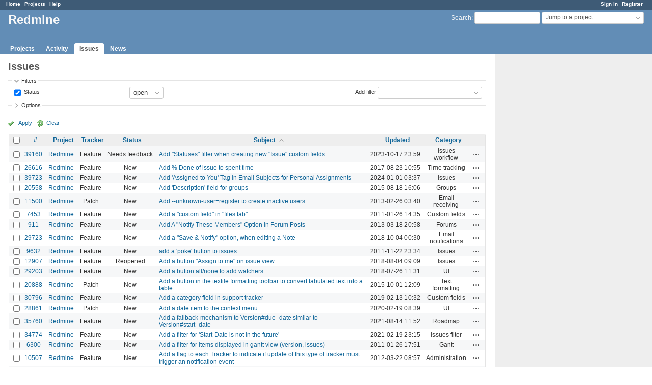

--- FILE ---
content_type: text/html; charset=utf-8
request_url: https://www.google.com/recaptcha/api2/aframe
body_size: 268
content:
<!DOCTYPE HTML><html><head><meta http-equiv="content-type" content="text/html; charset=UTF-8"></head><body><script nonce="azQUhITZ0DeSWR0v26QYhg">/** Anti-fraud and anti-abuse applications only. See google.com/recaptcha */ try{var clients={'sodar':'https://pagead2.googlesyndication.com/pagead/sodar?'};window.addEventListener("message",function(a){try{if(a.source===window.parent){var b=JSON.parse(a.data);var c=clients[b['id']];if(c){var d=document.createElement('img');d.src=c+b['params']+'&rc='+(localStorage.getItem("rc::a")?sessionStorage.getItem("rc::b"):"");window.document.body.appendChild(d);sessionStorage.setItem("rc::e",parseInt(sessionStorage.getItem("rc::e")||0)+1);localStorage.setItem("rc::h",'1768981925007');}}}catch(b){}});window.parent.postMessage("_grecaptcha_ready", "*");}catch(b){}</script></body></html>